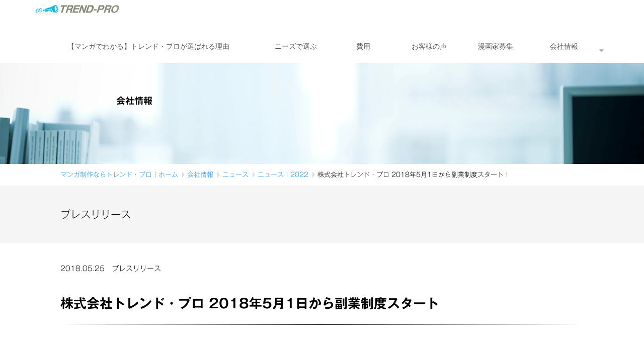

--- FILE ---
content_type: text/html; charset=utf-8
request_url: https://ad-manga.com/20180525_sidebusinesssystem
body_size: 12551
content:
<!DOCTYPE html><html lang="ja"><head><meta charSet="utf-8"/><meta name="viewport" content="width=device-width"/><meta property="og:locale" content="ja_JP"/><meta property="og:type" content="article"/><meta property="og:title" content=""/><meta property="og:description" content=""/><meta property="og:site_name" content="株式会社トレンド・プロ"/><meta property="twitter:card" content="summary_large_image"/><meta property="twitter:title" content=""/><meta property="twitter:description" content=""/><title>トレンド・プロが2018年5月1日から副業制度スタート｜トレンド・プロ</title><meta name="description" content="マンガ広告の制作やビジネス書籍のコミカライズなどを行う株式会社トレンド・プロは、近年進む働き方改革の流れと共に、社員たちの更なる働きやすい職場環境をつくり上げるため2018年5月1日から副業制度をスタートさせました。"/><link rel="canonical" href="https://ad-manga.com/20180525_sidebusinesssystem"/><meta property="og:url" content="https://ad-manga.com/20180525_sidebusinesssystem"/><link rel="shortcut icon" type="image/x-icon" href="https://ferret-one.akamaized.net/images/694e4277b32d4c0d9fca2041/original.jpeg?utime=1766736503"/><link rel="apple-touch-icon" href="https://ferret-one.akamaized.net/images/694e4277b32d4c0d9fca2041/original.jpeg?utime=1766736503"/><link href="https://ferret-one.akamaized.net/cms/website/build_20251223154906/css/theme/cms/navi/style.css" rel="stylesheet"/><link href="https://ferret-one.akamaized.net/cms/website/build_20251223154906/css/theme/cms/sub_themes/theme_20.css" rel="stylesheet"/><link href="https://ferret-one.akamaized.net/cms/website/build_20251223154906/css/font-awesome.min.css" rel="stylesheet"/><style class="colors-class-list"></style><link rel="preconnect" href="https://fonts.googleapis.com"/><link rel="preconnect" href="https://fonts.gstatic.com" crossorigin=""/><link rel="stylesheet" data-href="https://fonts.googleapis.com/css2?family=Noto+Sans+JP:wght@400;700&amp;display=swap" data-optimized-fonts="true"/><link href="/__/api/website/sites/c20020621985/base_designs/63f31513bc78e60032f18c25/style" rel="stylesheet"/><link href="https://ferret-one.akamaized.net/cms/website/build_20251223154906/css/global.css" rel="stylesheet"/><link href="/__/custom_css/sites/c20020621985?utime=1768633779337" rel="stylesheet"/><link href="/__/custom_css/pages/5e9c43eb52a0394934ada8b2?utime=1768633779337" rel="stylesheet"/><meta name="next-head-count" content="27"/><script data-nscript="beforeInteractive">
            window.dataLayer = window.dataLayer || [];
            function gtag(){dataLayer.push(arguments);}
            gtag('js', new Date());

            gtag('config', 'G-EBD30M42KS');
          </script><script data-nscript="beforeInteractive">(function(w,d,s,l,i){w[l]=w[l]||[];w[l].push({'gtm.start':
    new Date().getTime(),event:'gtm.js'});var f=d.getElementsByTagName(s)[0],
    j=d.createElement(s),dl=l!='dataLayer'?'&l='+l:'';j.async=true;j.src=
    '//www.googletagmanager.com/gtm.js?id='+i+dl;f.parentNode.insertBefore(j,f);
    })(window,document,'script','dataLayer','GTM-WH7SVSH');</script><link rel="preload" href="https://ferret-one.akamaized.net/cms/website/build_20251223154906/_next/static/css/3a2542541ae0a365.css" as="style"/><link rel="stylesheet" href="https://ferret-one.akamaized.net/cms/website/build_20251223154906/_next/static/css/3a2542541ae0a365.css" data-n-p=""/><link rel="preload" href="https://ferret-one.akamaized.net/cms/website/build_20251223154906/_next/static/css/86b167a98608df1a.css" as="style"/><link rel="stylesheet" href="https://ferret-one.akamaized.net/cms/website/build_20251223154906/_next/static/css/86b167a98608df1a.css" data-n-p=""/><noscript data-n-css=""></noscript><script defer="" nomodule="" src="https://ferret-one.akamaized.net/cms/website/build_20251223154906/_next/static/chunks/polyfills-c67a75d1b6f99dc8.js"></script><script src="https://ferret-one.akamaized.net/cms/website/build_20251223154906/javascripts/jquery-1.12.4.js" defer="" data-nscript="beforeInteractive"></script><script src="https://www.googletagmanager.com/gtag/js?id=G-EBD30M42KS" async="" defer="" data-nscript="beforeInteractive"></script><script src="https://ferret-one.akamaized.net/cms/website/build_20251223154906/_next/static/chunks/webpack-a738e8c1c930f04e.js" defer=""></script><script src="https://ferret-one.akamaized.net/cms/website/build_20251223154906/_next/static/chunks/framework-79bce4a3a540b080.js" defer=""></script><script src="https://ferret-one.akamaized.net/cms/website/build_20251223154906/_next/static/chunks/main-f7336f9dc76502ff.js" defer=""></script><script src="https://ferret-one.akamaized.net/cms/website/build_20251223154906/_next/static/chunks/pages/_app-1c1efe28789e670d.js" defer=""></script><script src="https://ferret-one.akamaized.net/cms/website/build_20251223154906/_next/static/chunks/fec483df-e0f7afedb46a82ad.js" defer=""></script><script src="https://ferret-one.akamaized.net/cms/website/build_20251223154906/_next/static/chunks/1064-924f96e470c13a47.js" defer=""></script><script src="https://ferret-one.akamaized.net/cms/website/build_20251223154906/_next/static/chunks/1601-384935cec67d4297.js" defer=""></script><script src="https://ferret-one.akamaized.net/cms/website/build_20251223154906/_next/static/chunks/9257-a8076b1d1a5615f0.js" defer=""></script><script src="https://ferret-one.akamaized.net/cms/website/build_20251223154906/_next/static/chunks/131-01563986ccbef7bf.js" defer=""></script><script src="https://ferret-one.akamaized.net/cms/website/build_20251223154906/_next/static/chunks/6851-c311f6e494cfc678.js" defer=""></script><script src="https://ferret-one.akamaized.net/cms/website/build_20251223154906/_next/static/chunks/6915-fdceaa29a1ffee57.js" defer=""></script><script src="https://ferret-one.akamaized.net/cms/website/build_20251223154906/_next/static/chunks/7224-5cc81e69d876ceba.js" defer=""></script><script src="https://ferret-one.akamaized.net/cms/website/build_20251223154906/_next/static/chunks/7938-9b2941f070878cc5.js" defer=""></script><script src="https://ferret-one.akamaized.net/cms/website/build_20251223154906/_next/static/chunks/pages/website/%5BsiteName%5D/pages/%5BpageId%5D-03a6478296874f3a.js" defer=""></script><script src="https://ferret-one.akamaized.net/cms/website/build_20251223154906/_next/static/kz13Hgu_ifot1hNRU-nbp/_buildManifest.js" defer=""></script><script src="https://ferret-one.akamaized.net/cms/website/build_20251223154906/_next/static/kz13Hgu_ifot1hNRU-nbp/_ssgManifest.js" defer=""></script><link rel="stylesheet" href="https://fonts.googleapis.com/css2?family=Noto+Sans+JP:wght@400;700&display=swap"/></head><body id="page-custom-css-id"><div id="__next" data-reactroot=""><noscript><iframe title="gtm" src="https://www.googletagmanager.com/ns.html?id=GTM-WH7SVSH" height="0" width="0" style="display:none;visibility:hidden"></iframe></noscript><div id="page-show" page_title="株式会社トレンド・プロ 2018年5月1日から副業制度スタート！" form_page="false"></div><div id="page-analyse" data-id="5e9c43eb52a0394934ada8b2" style="display:none"></div><div class="navi-002-01 two_row_sticky-navi__8HtZT"><header class="clearfix" role="banner" id="navigations" style="width:100%;box-sizing:border-box"><div class="inner"><div class="navigation-cont clearfix"><div class="logo"><div><a href="/"><img src="https://ferret-one.akamaized.net/images/5e47f1fe3b01c456e0e20caa/original.jpeg?utime=1581773310" alt="株式会社トレンド・プロ" width="167" height="27"/></a></div></div><div class="cont"><div class="row row-1"><div class="col col-1" style="padding:0px 0px 0px 0px"></div><div class="col col-2"></div></div></div></div><nav class="main-menu navigation-hide-border navigation-font-family pc styles_hide-border__StoOO" style="font-family:;height:;min-height:;padding:;margin:;border:;overflow:;justify-content:"><ul class="clearfix"><li class="level-01"><a href="/reason">【マンガでわかる】トレンド・プロが選ばれる理由</a></li><li class="level-01"><a href="/service">ニーズで選ぶ</a></li><li class="level-01"><a href="/price">費用</a></li><li class="level-01"><a href="/case">お客様の声</a></li><li class="level-01"><a href="/mangakarecruting">漫画家募集</a></li><li class="level-01-trigger"><a href="/company">会社情報</a><ul class="level-01-cont"><li class="level-02"><a href="/company/aboutus">会社概要</a></li><li class="level-02"><a href="/company/profile">代表プロフィール</a></li><li class="level-02"><a href="/news">ニュース</a></li><li class="level-02"><a href="/company/access">アクセス</a></li></ul></li></ul></nav></div></header></div><div class="clearfix theme-fo-base v2-0" id="theme_20"><div class="main-visual" style="background-image:url(https://ferret-one.akamaized.net/images/5e3bbbd0b8726c4c72faa02e/original.png?utime=1580973008);background-repeat:no-repeat;min-height:201px"><div class="overlay"></div><div class="clearfix main-visual-content"><div class="row row-1"><div class="col col-1" style="width:11.25198098256736%"></div><div class="col col-2" style="width:88.74801901743264%"><div id="5e9c43eb52a0394934ada8b2-d276d93219911e6820c860f0" class="component component-1 rich-heading heading"><h1><font color="#080808" class="typesquare_tags typesquare_tags typesquare_tags typesquare_tags typesquare_tags typesquare_tags typesquare_tags typesquare_tags typesquare_tags typesquare_tags typesquare_tags typesquare_tags typesquare_tags typesquare_tags typesquare_tags typesquare_tags typesquare_tags"><span style="font-size: 18px;" class="typesquare_tags typesquare_tags typesquare_tags typesquare_tags typesquare_tags typesquare_tags typesquare_tags typesquare_tags typesquare_tags typesquare_tags typesquare_tags typesquare_tags typesquare_tags typesquare_tags typesquare_tags typesquare_tags"><b class="typesquare_tags typesquare_tags typesquare_tags typesquare_tags typesquare_tags typesquare_tags typesquare_tags typesquare_tags typesquare_tags typesquare_tags typesquare_tags typesquare_tags typesquare_tags typesquare_tags typesquare_tags typesquare_tags">会社情報</b></span></font></h1></div></div></div></div></div><div class="breadcrumbs"><ul class="clearfix"><li><a href="/top">マンガ制作ならトレンド・プロ｜ホーム</a></li><li><a href="/company">会社情報</a></li><li><a href="/news">ニュース</a></li><li><a href="/news/2022">ニュース｜2022</a></li><li><span>株式会社トレンド・プロ 2018年5月1日から副業制度スタート！</span></li></ul></div><div class="wrapper clearfix none page-5e9c43eb52a0394934ada8b2"><div class="contents"><section class="content-element content-1 company-info"><div class="inner"><div class="row row-1"><div class="col col-1" style="width:100%"><div class="component component-1 text text-align-left" style="overflow-wrap:break-word"><em class="font-size-20px strong">プレスリリース</em></div></div></div></div></section><section class="content-element content-2"><div class="inner"><div class="row row-1"><div class="col col-1"><div class="component component-1 text text-align-left" style="overflow-wrap:break-word">2018.05.25　プレスリリース</div><div id="5e9c43eb52a0394934ada8b2-e01c14eef5392a3ddce7db8d" class="component component-2 rich-heading heading"><h1><span class="font-size-26px">株式会社トレンド・プロ 2018年5月1日から副業制度スタート</span></h1></div><div class="component component-3 border" style="border:#7A7A7A"><hr class="type01 border-margin-none"/></div></div></div><div class="row row-2"><div class="col col-1"><div class="component component-1 richtext"><p class="align-center typesquare_tags">&nbsp;</p>

<p class="typesquare_tags">マンガ広告の制作やビジネス書籍のコミカライズなどを行う株式会社トレンド・プロ(本社：東京都港区、代表取締役：岡崎 充、以下 トレンド・プロ)は、近年進む働き方改革の流れと共に、社員たちの更なる働きやすい職場環境をつくり上げるため2018年5月1日から副業制度をスタートさせました。</p>

<hr>
<p class="align-center typesquare_tags">&nbsp;</p>

<p>■副業スタートの狙い<br>
・中途採用者や新卒採用者が入社しやすい環境づくり<br>
・社員のスキルや向上、経験の幅を広げる<br>
・副業を通じて本業のさらなる発展</p>

<p>漫画にとらわれず様々なクリエイティブに取り組みたいと考えている社員が多く、副業を通じて本業ではなかなか取り組むことができない挑戦をすることで、漫画制作により良い影響が生まれることを期待しています。</p>

<p>将来的には社員の半数以上の副業を目指しており、将来に向けて、多様な働き方の選択肢として、成果報酬制やe-ワーク/在宅勤務の拡張など、制度の基盤づくりや社内での広報活動に力を入れています。</p>

<p>社員からの声としては</p>

<p>「目的・規模感の異なる会社で自分自身の本業での経験を生かして、そこから自分が会社でさらに還元できるような能力を磨くことを目指しています。不安点としては、副業と本業を両立させることができるのか？自分でなかなか副業を見つけることができないなど、まだ開始したばかりの制度なので幾つか挙げられますが、会社からの副業紹介などのサポートが積極的に実現することができればと思います。」</p>

<p>という声があがっています。</p>

<p>漫画編集スタッフは、自分たちが今まで関わってきた漫画編集ではなく、関連のない動画コンテンツや文字のコンテンツに携わることを副業にしようとする動きが見られます。漫画編集とは関連のない環境で自分のスキルを生かしてみたいという意欲が会社の中では強いようです。</p>

<p>まだ開始したばかりで、社員たちにも不安要素はいくつかありますが、そこを今後会社としてどうサポートし、会社にとっても社員たちの副業経験がどう仕事に生かされて行くのか、今後も期待されます。</p>

<p>&nbsp;</p>

<p>■株式会社トレンド・プロについて<br>
「私たちは漫画の新しい価値を創造し続けます！！」を企業理念に、1988年、“広告マンガ”事業を日本で初めて立ち上げた会社です。広告・採用・社内マニュアル・ビジネス書籍のコミカライズなどのマンガを幅広く手掛けています。これまでの制作実績は、約1,500社6,600件にのぼり、日本一の制作実績を誇ります。</p>

<p>&nbsp;</p>

<p>■会社概要<br>
社名　　　： 株式会社トレンド・プロ<br>
代表者　　： 代表取締役　岡崎 充<br>
設立年月日： 1988年11月22日<br>
所在地　　： 〒105-0004　東京都港区西新橋1-6-21 NBF虎ノ門ビル9F<br>
業務内容　： 1. 広告マンガの制作<br>
2. ビジネス書籍のコミカライズ<br>
URL　　　 ： http://www.ad-manga.com/</p>

<p>&nbsp;</p>

<p>■本リリースに関するお問い合わせ先<br>
株式会社トレンド・プロ<br>
Webマーケティング部<br>
伊勢村幸樹<br>
TEL 03-3519-6769（直通）<br>
MAIL isemura@trendpro.co.jp</p>
</div></div></div></div></section></div></div><div class="foot" style="background-color:#FFFFFF;background-image:url(https://ferret-one.akamaized.net/images/6969ec7b9e7ad601a931d745/original.jpeg?utime=1768549500);background-size:cover"><div class="foot-cont"><div class="row row-1"><div class="col col-1" style="width:33.333333333333336%"><div class="component component-1 text text-align-left" style="overflow-wrap:break-word">トレンド・プロについて</div><div class="component component-2 list vertical circle"><ul style="overflow-wrap:break-word"><li><a href="/reason" target="_self">【マンガでわかる】トレンドプロが選ばれる理由</a></li><li><a href="http://ad-manga.work/careers/index.phtml" rel="noopener" target="_blank">登録漫画家一覧</a></li><li><a href="/list" target="_self">マンガ制作実績｜企業一覧</a></li><li><a href="/blog" target="_self">ブログ</a></li><li><a href="/mangakarecruting" target="_self">漫画家募集・登録</a></li><li><a href="http://ad-manga-intranet.com/list/books.html" rel="nofollow noopener" target="_blank">ビジネス書籍のマンガ版実績一覧</a></li><li><a href="http://ad-manga-intranet.com/list/digital_comic/" rel="nofollow noopener" target="_blank">マンガ制作実績</a></li></ul></div></div><div class="col col-2" style="width:33.333333333333336%"><div class="component component-1 text text-align-left" style="overflow-wrap:break-word">様々なシーンでマンガ制作を活用</div><div class="component component-2 list vertical circle"><ul style="overflow-wrap:break-word"><li><a href="/service" target="_self">マーケティング担当者</a></li><li><a href="/service" target="_self">人事担当者</a></li><li><a href="/service/008" target="_self">出版社の方</a></li><li><a href="/service/005" target="_self">官公庁・自治体の方</a></li><li><a href="/service/004" target="_self">海外担当の方</a></li><li><a href="/service/009" target="_self">Webメディア担当者</a></li></ul></div></div><div class="col col-3" style="width:33.333333333333336%"><div class="component component-1 text text-align-left" style="overflow-wrap:break-word">資料ダウンロード・お問い合わせ</div><div class="component component-2 list vertical circle"><ul style="overflow-wrap:break-word"><li><a href="/download_form" target="_self">資料ダウンロード</a></li><li><a href="/contact" target="_self">お問い合わせ</a></li></ul></div></div></div><div class="row row-2 text-center"><div class="col col-1" style="width:100%"><div class="component component-1 list horizontal none"><ul style="overflow-wrap:break-word"><li><a href="/company/aboutus" target="_self">会社情報</a></li><li><a href="/privacypolicy" target="_self">プライバシーポリシー</a></li><li><a href="/recruit" target="_self">採用情報</a></li></ul></div></div></div></div><div class="foot-copyright"><p>© Trend-pro Inc. All Rights Reserved.</p></div></div></div></div><script id="__NEXT_DATA__" type="application/json">{"props":{"pageProps":{"page":{"_id":"5e9c43eb52a0394934ada8b2","name":"株式会社トレンド・プロ 2018年5月1日から副業制度スタート！","base_design_id":"63f31513bc78e60032f18c25","sidebar_position":"none","path":"/20180525_sidebusinesssystem","meta":{"_id":"5e9c43eb52a0394934ada92c","title":"トレンド・プロが2018年5月1日から副業制度スタート｜トレンド・プロ","description":"マンガ広告の制作やビジネス書籍のコミカライズなどを行う株式会社トレンド・プロは、近年進む働き方改革の流れと共に、社員たちの更なる働きやすい職場環境をつくり上げるため2018年5月1日から副業制度をスタートさせました。"},"ogp":{"_id":"5e9c43eb52a0394934ada92e","title":null,"description":null},"no_index":false},"layoutElements":{"navi":{"_id":"5e9c43eb52a0394934ada8f2","_type":"NaviElement","brand_title_font_weight_bold":true,"brand_title_color":"000000","use_brand_logo":true,"show_navi":true,"font_type":"","sass_str":".navi, .navi-001-01, .navi-002-01 {\n  /* sample */\n}\n","bg_color":null,"bg_image_id":null,"bg_position":null,"bg_repeat":null,"border_color":null,"border_style":null,"border_width":null,"brand_title":"サンプル","brand_title_font_size":"medium","business_time":null,"created_at":"2017-02-28T09:58:05.503Z","fix_navi":true,"hide_border":true,"klass":null,"logo_id":"5e47f1fe3b01c456e0e20caa","logo_link":null,"margin_bottom":null,"margin_left":null,"margin_right":null,"margin_top":null,"menu_items_count":"6","no_bg_image":false,"old_style":false,"phone_number":null,"rows_count":"2","updated_at":"2025-04-30T10:22:35.657Z","rows":[{"_id":"58b549ad014c8e3ea10003fc","_type":"Row","sass_str":".row {\n  /* sample */\n}\n","background_src":null,"bg_color":null,"bg_image_id":null,"bg_position":null,"bg_repeat":null,"block_group":null,"border_color":null,"border_style":null,"border_width":null,"created_at":"2017-02-28T09:58:05.503Z","invisible":false,"klass":null,"margin_bottom":null,"margin_left":null,"margin_right":null,"margin_top":null,"no_bg_image":false,"updated_at":"2025-04-30T10:22:35.656Z","columns":[{"_id":"58b549ad014c8e3ea10003fd","sass_str":".col {\n  /* sample */\n}\n","_type":"Column","background_src":null,"bg_color":null,"bg_image_id":null,"bg_position":null,"bg_repeat":null,"border_color":null,"border_style":null,"border_width":null,"created_at":"2017-02-28T09:58:05.503Z","klass":null,"margin_bottom":0,"margin_left":0,"margin_right":0,"margin_top":null,"no_bg_image":false,"updated_at":"2025-04-30T10:22:35.656Z","width_percent":null,"isShadowed":false,"lp_cta":false},{"_id":"58b549ad014c8e3ea10003fe","sass_str":".col {\n  /* sample */\n}\n","_type":"Column","background_src":null,"bg_color":null,"bg_image_id":null,"bg_position":null,"bg_repeat":null,"border_color":null,"border_style":null,"border_width":null,"created_at":"2017-02-28T09:58:05.503Z","klass":null,"margin_bottom":null,"margin_left":null,"margin_right":null,"margin_top":null,"no_bg_image":false,"updated_at":"2025-04-30T10:22:35.656Z","width_percent":null,"isShadowed":false,"lp_cta":false}],"mobile_reverse_order":false,"isShadowed":false,"lp_cta":false}]},"header":{"_id":"5e9c43eb52a0394934ada8f1","_type":"HeaderElement","bg_media_type":"image","bg_video_url":"","is_bg_video_mute_sound":true,"bg_video_fit_location":50,"bg_sp_image_position":"","bg_overlay_image_pattern":"bg_overlay_pattern_none","title_font_weight_bold":true,"title_color":"000000","sub_title_color":"000000","sass_str":".header, .main-visual {\n  /* sample */\n}\n","attachment_id":null,"attachment_ids":[],"background_image_ids":[],"bg_color":null,"bg_image_id":"5e3bbbd0b8726c4c72faa02d","bg_position":null,"bg_repeat":"no-repeat","bg_sp_image_id":null,"bg_sp_image_repeat":null,"bg_texture_overlay_opacity":null,"bg_video_fit":"iframe-wrapper","border_color":null,"border_style":null,"border_width":null,"created_at":"2016-01-25T07:23:59.115Z","is_bg_video_repeat":false,"klass":null,"margin_bottom":null,"margin_left":null,"margin_right":null,"margin_top":null,"min_height":"201px","no_bg_image":false,"old_style":false,"overlay_color":null,"overlay_opacity":null,"show_header":null,"sub_title":null,"sub_title_font_size":"small","sub_title_font_weight_bold":false,"title":null,"title_font_size":"medium","updated_at":"2025-04-30T10:22:35.656Z","use_sp_image":false,"rows":[{"_id":"56a5cd8f69702d02200f0500","_type":"Row","sass_str":".row {\n  /* sample */\n}\n","background_src":null,"bg_color":null,"bg_image_id":null,"bg_position":null,"bg_repeat":null,"block_group":null,"border_color":null,"border_style":null,"border_width":null,"created_at":"2016-01-25T07:23:59.115Z","invisible":false,"klass":"","margin_bottom":null,"margin_left":null,"margin_right":null,"margin_top":null,"no_bg_image":false,"updated_at":"2025-04-30T10:22:35.656Z","columns":[{"_id":"56a5cd8f69702d0220110500","sass_str":".col {\n  /* sample */\n}\n","_type":"Column","background_src":null,"bg_color":null,"bg_image_id":null,"bg_position":null,"bg_repeat":null,"border_color":null,"border_style":null,"border_width":null,"created_at":"2016-01-25T07:23:59.115Z","klass":null,"margin_bottom":null,"margin_left":null,"margin_right":null,"margin_top":null,"no_bg_image":false,"updated_at":"2025-04-30T10:22:35.655Z","width_percent":11.25198098256736,"isShadowed":false,"lp_cta":false},{"_id":"4630f53c27ac4b58ac79bac9","sass_str":".col {\n  /* sample */\n}\n","_type":"Column","background_src":null,"bg_color":null,"bg_image_id":null,"bg_position":null,"border_color":null,"border_width":null,"created_at":"2020-02-15T07:18:54.169Z","klass":null,"margin_bottom":null,"margin_left":null,"margin_right":null,"margin_top":null,"no_bg_image":false,"updated_at":"2025-04-30T10:22:35.656Z","width_percent":88.74801901743264,"components":[{"_id":"d276d93219911e6820c860f0","_type":"RichHeadingComponent","price_plan":"プラン","sass_str":".component.rich-heading {\n  /* sample */\n}\n","align":"left","background_src":null,"bg_color":"","bg_image_id":null,"bg_position":"","bg_repeat":null,"border_color":"","border_style":null,"border_width":null,"class_color":"","class_name":null,"component_control":null,"content":"\u003cfont color=\"#080808\" class=\"typesquare_tags typesquare_tags typesquare_tags typesquare_tags typesquare_tags typesquare_tags typesquare_tags typesquare_tags typesquare_tags typesquare_tags typesquare_tags typesquare_tags typesquare_tags typesquare_tags typesquare_tags typesquare_tags typesquare_tags\"\u003e\u003cspan style=\"font-size: 18px;\" class=\"typesquare_tags typesquare_tags typesquare_tags typesquare_tags typesquare_tags typesquare_tags typesquare_tags typesquare_tags typesquare_tags typesquare_tags typesquare_tags typesquare_tags typesquare_tags typesquare_tags typesquare_tags typesquare_tags\"\u003e\u003cb class=\"typesquare_tags typesquare_tags typesquare_tags typesquare_tags typesquare_tags typesquare_tags typesquare_tags typesquare_tags typesquare_tags typesquare_tags typesquare_tags typesquare_tags typesquare_tags typesquare_tags typesquare_tags typesquare_tags\"\u003e会社情報\u003c/b\u003e\u003c/span\u003e\u003c/font\u003e","created_at":"2020-02-15T07:18:54.169Z","element_id":null,"invisible":false,"klass":"","margin_bottom":null,"margin_left":null,"margin_right":null,"margin_top":null,"no_bg_image":false,"price_plan_color":null,"rich_heading_type":"h1","updated_at":"2020-02-15T07:18:54.169Z"}],"isShadowed":false,"lp_cta":false}],"mobile_reverse_order":false,"isShadowed":false,"lp_cta":false}]},"footer":{"_id":"606f109e31ebc1483ba64480","_type":"FooterElement","template":"# %{{trademark}}\n","sass_str":".foot {\n  /* sample */\n}\n","bg_color":"FFFFFF","bg_image_id":"6969ec7b9e7ad601a931d745","bg_position":null,"border_color":null,"border_width":null,"copyright":"© Trend-pro Inc. All Rights Reserved.","created_at":"2017-02-28T09:58:05.505Z","klass":null,"margin_bottom":null,"margin_left":null,"margin_right":null,"margin_top":null,"no_bg_image":false,"trademark":null,"updated_at":"2026-01-16T07:45:07.518Z","bg_repeat":"cover","border_style":null,"rows":[{"_id":"cf0c781c0de79f7c5bb846f4","_type":"Row","sass_str":".row {\n  /* sample */\n}\n","background_src":null,"bg_color":null,"bg_image_id":null,"bg_position":null,"block_group":null,"border_color":null,"border_width":null,"created_at":"2020-02-22T12:46:01.309Z","invisible":false,"klass":null,"margin_bottom":null,"margin_left":null,"margin_right":null,"margin_top":null,"mobile_reverse_order":false,"no_bg_image":false,"updated_at":"2020-02-22T12:46:01.309Z","lp_cta":false,"isShadowed":false,"columns":[{"_id":"16504137d83e0f3ab8e05e67","sass_str":".col {\n  /* sample */\n}\n","_type":"Column","background_src":null,"bg_color":null,"bg_image_id":null,"bg_position":null,"border_color":null,"border_width":null,"created_at":"2020-02-22T12:46:01.307Z","klass":null,"margin_bottom":null,"margin_left":null,"margin_right":null,"margin_top":null,"no_bg_image":false,"updated_at":"2020-02-22T12:46:01.307Z","width_percent":33.333333333333336,"lp_cta":false,"isShadowed":false,"components":[{"_id":"e9f6fdd9e2b64aeaa9d6e04f","color":"black","sass_str":".component.text {\n  /* sample */\n}\n","_type":"TextComponent","align":"left","background_src":null,"bg_color":"","bg_image_id":null,"bg_position":"","bg_repeat":null,"border_color":"","border_style":null,"border_width":null,"class_color":"","class_name":null,"component_control":null,"content":"トレンド・プロについて","created_at":"2020-02-22T12:46:01.307Z","invisible":false,"klass":"","margin_bottom":null,"margin_left":null,"margin_right":null,"margin_top":null,"markdown_html":null,"mode":"rich_text","no_bg_image":false,"text_position":"left","updated_at":"2020-02-22T12:46:01.307Z"},{"_id":"14e716b823f1b9ea048b976f","sass_str":".component.list {\n  /* sample */\n}\n","show_arrangement":true,"_type":"ListComponent","align":"left","arrangement":"vertical","background_src":null,"bg_color":"","bg_image_id":null,"bg_position":"","bg_repeat":null,"border_color":"","border_style":null,"border_width":null,"color":null,"component_control":null,"content":null,"created_at":"2020-02-22T12:46:01.307Z","klass":"","list_style_type":"circle","margin_bottom":null,"margin_left":null,"margin_right":null,"margin_top":null,"no_bg_image":false,"updated_at":"2020-02-22T12:46:01.307Z","links":[{"_id":"606f109e31ebc1483ba643ec","open_target":"_self","article_id":null,"blog_id":null,"download_link":null,"heading_component_id":null,"heading_element_id":null,"no_follow":false,"page_id":"5e57e2e960c1114775d59d32","title":"【マンガでわかる】トレンドプロが選ばれる理由","url":"/1413237"},{"_id":"606f109e31ebc1483ba643ed","open_target":"_blank","article_id":null,"blog_id":null,"download_link":"","heading_component_id":"","heading_element_id":"","no_follow":false,"page_id":null,"title":"登録漫画家一覧","url":"http://ad-manga.work/careers/index.phtml"},{"_id":"606f109e31ebc1483ba643ee","open_target":"_self","article_id":null,"blog_id":null,"download_link":null,"heading_component_id":null,"heading_element_id":null,"no_follow":false,"page_id":"5e6cb74c3b01c429a4554bae","title":"マンガ制作実績｜企業一覧","url":"/list"},{"_id":"606f109e31ebc1483ba643ef","open_target":"_self","article_id":null,"blog_id":"5e3bbbcbb8726c4c72fa9f84","download_link":null,"heading_component_id":null,"heading_element_id":null,"no_follow":false,"page_id":null,"title":"ブログ","url":"/blog"},{"_id":"606f109e31ebc1483ba643f0","open_target":"_self","article_id":null,"blog_id":null,"download_link":null,"heading_component_id":null,"heading_element_id":null,"no_follow":false,"page_id":"5e7228d33b01c406b6885d86","title":"漫画家募集・登録","url":"/mangakarecruting"},{"_id":"606f109e31ebc1483ba643f1","open_target":"_blank","article_id":null,"blog_id":null,"download_link":"","heading_component_id":"","heading_element_id":"","no_follow":true,"page_id":null,"title":"ビジネス書籍のマンガ版実績一覧","url":"http://ad-manga-intranet.com/list/books.html"},{"_id":"606f109e31ebc1483ba643f2","open_target":"_blank","article_id":null,"blog_id":null,"download_link":"","heading_component_id":"","heading_element_id":"","no_follow":true,"page_id":null,"title":"マンガ制作実績","url":"http://ad-manga-intranet.com/list/digital_comic/"}]}]},{"_id":"2ee326499d48101c0b39dfca","sass_str":".col {\n  /* sample */\n}\n","_type":"Column","background_src":null,"bg_color":null,"bg_image_id":null,"bg_position":null,"border_color":null,"border_width":null,"created_at":"2020-02-22T12:46:01.308Z","klass":null,"margin_bottom":null,"margin_left":null,"margin_right":null,"margin_top":null,"no_bg_image":false,"updated_at":"2020-02-22T12:46:01.308Z","width_percent":33.333333333333336,"lp_cta":false,"isShadowed":false,"components":[{"_id":"8f28535f87e01d206b3f3068","color":"black","sass_str":".component.text {\n  /* sample */\n}\n","_type":"TextComponent","align":"left","background_src":null,"bg_color":"","bg_image_id":null,"bg_position":"","bg_repeat":null,"border_color":"","border_style":null,"border_width":null,"class_color":"","class_name":null,"component_control":null,"content":"様々なシーンでマンガ制作を活用","created_at":"2020-02-22T12:46:01.308Z","invisible":false,"klass":"","margin_bottom":null,"margin_left":null,"margin_right":null,"margin_top":null,"markdown_html":null,"mode":"rich_text","no_bg_image":false,"text_position":"left","updated_at":"2020-02-22T12:46:01.308Z"},{"_id":"d7ee05815ce3e8b322b5ad7a","sass_str":".component.list {\n  /* sample */\n}\n","show_arrangement":true,"_type":"ListComponent","align":"left","arrangement":"vertical","background_src":null,"bg_color":"","bg_image_id":null,"bg_position":"","bg_repeat":null,"border_color":"","border_style":null,"border_width":null,"color":null,"component_control":null,"content":null,"created_at":"2020-02-22T12:46:01.308Z","klass":"","list_style_type":"circle","margin_bottom":null,"margin_left":null,"margin_right":null,"margin_top":null,"no_bg_image":false,"updated_at":"2020-02-22T12:46:01.308Z","links":[{"_id":"606f109e31ebc1483ba643f6","open_target":"_self","article_id":null,"blog_id":null,"download_link":null,"heading_component_id":null,"heading_element_id":null,"no_follow":false,"page_id":"5e3e5a2ff219826668792d39","title":"マーケティング担当者","url":"/service"},{"_id":"606f109e31ebc1483ba643f7","open_target":"_self","article_id":null,"blog_id":null,"download_link":null,"heading_component_id":null,"heading_element_id":null,"no_follow":false,"page_id":"5e3e5a2ff219826668792d39","title":"人事担当者","url":"/service"},{"_id":"606f109e31ebc1483ba643f8","open_target":"_self","article_id":null,"blog_id":null,"download_link":null,"heading_component_id":null,"heading_element_id":null,"no_follow":false,"page_id":"5e57bd613b01c41160f34d50","title":"出版社の方","url":"/service/008"},{"_id":"606f109e31ebc1483ba643f9","open_target":"_self","article_id":null,"blog_id":null,"download_link":null,"heading_component_id":null,"heading_element_id":null,"no_follow":false,"page_id":"5e57b9573b01c45bdcf33e28","title":"官公庁・自治体の方","url":"/service/005"},{"_id":"606f109e31ebc1483ba643fa","open_target":"_self","article_id":null,"blog_id":null,"download_link":null,"heading_component_id":null,"heading_element_id":null,"no_follow":false,"page_id":"5e57ae6f3b01c41160f3458b","title":"海外担当の方","url":"/service/004"},{"_id":"606f109e31ebc1483ba643fb","open_target":"_self","article_id":null,"blog_id":null,"download_link":null,"heading_component_id":null,"heading_element_id":null,"no_follow":false,"page_id":"5e57d4582b689b3e3882bcd5","title":"Webメディア担当者","url":"/service/009"}]}]},{"_id":"0d0bd032f4591bcf5c711bdb","sass_str":".col {\n  /* sample */\n}\n","_type":"Column","background_src":null,"bg_color":null,"bg_image_id":null,"bg_position":null,"border_color":null,"border_width":null,"created_at":"2020-02-22T12:46:01.308Z","klass":null,"margin_bottom":null,"margin_left":null,"margin_right":null,"margin_top":null,"no_bg_image":false,"updated_at":"2020-02-22T12:46:01.308Z","width_percent":33.333333333333336,"lp_cta":false,"isShadowed":false,"components":[{"_id":"bf6a60f6c96598f14014aa6c","color":"black","sass_str":".component.text {\n  /* sample */\n}\n","_type":"TextComponent","align":"left","background_src":null,"bg_color":"","bg_image_id":null,"bg_position":"","bg_repeat":null,"border_color":"","border_style":null,"border_width":null,"class_color":"","class_name":null,"component_control":null,"content":"資料ダウンロード・お問い合わせ","created_at":"2020-02-22T12:46:01.308Z","invisible":false,"klass":"","margin_bottom":null,"margin_left":null,"margin_right":null,"margin_top":null,"markdown_html":null,"mode":"rich_text","no_bg_image":false,"text_position":"left","updated_at":"2020-02-22T12:46:01.308Z"},{"_id":"df3cfa2d45159e21d967bf4f","sass_str":".component.list {\n  /* sample */\n}\n","show_arrangement":true,"_type":"ListComponent","align":"left","arrangement":"vertical","background_src":null,"bg_color":"","bg_image_id":null,"bg_position":"","bg_repeat":null,"border_color":"","border_style":null,"border_width":null,"color":null,"component_control":null,"content":null,"created_at":"2020-02-27T16:52:28.529Z","klass":"","list_style_type":"circle","margin_bottom":null,"margin_left":null,"margin_right":null,"margin_top":null,"no_bg_image":false,"updated_at":"2020-02-27T16:52:28.529Z","links":[{"_id":"606f109e31ebc1483ba643ff","open_target":"_self","article_id":null,"blog_id":null,"download_link":null,"heading_component_id":null,"heading_element_id":null,"no_follow":false,"page_id":"5e5158ab3b01c462fa2a6709","title":"資料ダウンロード","url":"/download_form"},{"_id":"606f109e31ebc1483ba64400","open_target":"_self","article_id":null,"blog_id":null,"download_link":null,"heading_component_id":null,"heading_element_id":null,"no_follow":false,"page_id":"5e3bbbcab8726c4c72fa9efd","title":"お問い合わせ","url":"/contact"}]}]}]},{"_id":"58b549ad014c8e3ea1000405","_type":"Row","sass_str":".row {\n  /* sample */\n}\n","background_src":null,"bg_color":null,"bg_image_id":null,"bg_position":null,"bg_repeat":null,"block_group":null,"border_color":null,"border_style":null,"border_width":null,"created_at":"2017-02-28T09:58:05.505Z","invisible":false,"klass":"text-center","margin_bottom":null,"margin_left":null,"margin_right":null,"margin_top":null,"mobile_reverse_order":false,"no_bg_image":false,"updated_at":"2020-02-06T07:10:08.373Z","lp_cta":false,"isShadowed":false,"columns":[{"_id":"58b549ad014c8e3ea1000406","sass_str":".col {\n  /* sample */\n}\n","_type":"Column","background_src":null,"bg_color":null,"bg_image_id":null,"bg_position":null,"bg_repeat":null,"border_color":null,"border_style":null,"border_width":null,"created_at":"2017-02-28T09:58:05.505Z","klass":null,"margin_bottom":null,"margin_left":null,"margin_right":null,"margin_top":null,"no_bg_image":false,"updated_at":"2020-02-06T07:10:08.373Z","width_percent":100,"lp_cta":false,"isShadowed":false,"components":[{"_id":"71af80bb599e8a11a3351b25","sass_str":".component.list {\n  /* sample */\n}\n","show_arrangement":true,"_type":"ListComponent","align":"left","arrangement":"horizontal","background_src":null,"bg_color":null,"bg_image_id":null,"bg_position":null,"bg_repeat":null,"border_color":null,"border_style":null,"border_width":null,"color":null,"component_control":null,"content":null,"created_at":"2017-03-23T04:07:54.329Z","klass":null,"list_style_type":"none","margin_bottom":null,"margin_left":null,"margin_right":null,"margin_top":null,"no_bg_image":false,"updated_at":"2020-02-06T07:10:08.373Z","links":[{"_id":"606f109e31ebc1483ba64404","open_target":"_self","article_id":null,"blog_id":null,"download_link":null,"heading_component_id":null,"heading_element_id":null,"no_follow":false,"page_id":"5e479bbd3b01c40e61e23ce5","title":"会社情報","url":"/company/aboutus"},{"_id":"606f109e31ebc1483ba64405","open_target":"_self","article_id":null,"blog_id":null,"download_link":"","heading_component_id":"","heading_element_id":null,"no_follow":false,"page_id":null,"title":"プライバシーポリシー","url":"/privacypolicy"},{"_id":"606f109e31ebc1483ba64406","open_target":"_self","article_id":null,"blog_id":null,"download_link":null,"heading_component_id":null,"heading_element_id":null,"no_follow":false,"page_id":"5e47b3303da027318c9a527f","title":"採用情報","url":"/1400234"}]}]}]}]},"breadcrumb":{"_id":"5e9c43eb52a0394934ada8ef","_type":"BreadcrumbElement","sass_str":".breadcrumbs {\n  /* sample */\n}\n","show_breadcrumb":true,"bg_color":null,"bg_image_id":null,"bg_position":null,"bg_repeat":null,"border_color":null,"border_style":null,"border_width":null,"created_at":"2017-03-01T02:35:49.032Z","current_page_title":null,"klass":null,"margin_bottom":null,"margin_left":null,"margin_right":null,"margin_top":null,"no_bg_image":false,"updated_at":"2017-10-27T15:44:57.804Z"}},"contentElements":[{"_id":"5e9c43eb52a0394934ada8eb","_type":"ContentElement","bg_media_type":"image","bg_video_url":"","is_bg_video_mute_sound":true,"bg_video_fit_location":50,"bg_sp_image_position":"","bg_overlay_image_pattern":"bg_overlay_pattern_none","sass_str":".contents {\n  /* sample */\n}\n","background_image_ids":[],"bg_color":null,"bg_image_id":null,"bg_position":null,"bg_repeat":null,"bg_sp_image_id":null,"bg_sp_image_repeat":null,"bg_texture_overlay_opacity":null,"bg_video_fit":"iframe-wrapper","block_component":null,"border_color":null,"border_style":null,"border_width":null,"created_at":"2017-03-01T02:35:49.033Z","is_bg_video_repeat":false,"klass":"company-info","margin_bottom":null,"margin_left":null,"margin_right":null,"margin_top":null,"multi_backgrounds":null,"no_bg_image":false,"overlay_color":null,"overlay_opacity":null,"theme_block":null,"updated_at":"2025-04-30T10:22:35.653Z","use_sp_image":false,"rows":[{"_id":"58b63384256aa62bab0002bc","_type":"Row","sass_str":".row {\n  /* sample */\n}\n","background_src":null,"bg_color":null,"bg_image_id":null,"bg_position":null,"bg_repeat":null,"block_group":null,"border_color":null,"border_style":null,"border_width":null,"created_at":"2017-03-01T02:35:49.033Z","invisible":false,"klass":null,"margin_bottom":null,"margin_left":null,"margin_right":null,"margin_top":null,"no_bg_image":false,"updated_at":"2025-04-30T10:22:35.653Z","columns":[{"_id":"58b63384256aa62bab0002be","sass_str":".col {\n  /* sample */\n}\n","_type":"Column","background_src":null,"bg_color":null,"bg_image_id":null,"bg_position":null,"bg_repeat":null,"border_color":null,"border_style":null,"border_width":null,"created_at":"2017-03-01T02:35:49.033Z","klass":null,"margin_bottom":null,"margin_left":null,"margin_right":null,"margin_top":null,"no_bg_image":false,"updated_at":"2025-04-30T10:22:35.653Z","width_percent":100,"components":[{"_id":"b3669bf624d44187271132d4","_type":"TextComponent","color":"black","sass_str":".component.text {\n  /* sample */\n}\n","align":"left","background_src":null,"bg_color":"","bg_image_id":null,"bg_position":"","bg_repeat":null,"border_color":"","border_style":null,"border_width":null,"class_color":"","class_name":null,"component_control":null,"content":"\u003cem class=\"font-size-20px strong\"\u003eプレスリリース\u003c/em\u003e","created_at":"2020-04-19T12:28:27.894Z","invisible":false,"klass":"","margin_bottom":null,"margin_left":null,"margin_right":null,"margin_top":null,"markdown_html":"","mode":"rich_text","no_bg_image":false,"text_position":"left","updated_at":"2020-04-19T12:28:27.894Z"}],"isShadowed":false,"lp_cta":false}],"mobile_reverse_order":false,"isShadowed":false,"lp_cta":false}],"invisible":false},{"_id":"5e9c43eb52a0394934ada8ec","_type":"ContentElement","bg_media_type":"image","bg_video_url":"","is_bg_video_mute_sound":true,"bg_video_fit_location":50,"bg_sp_image_position":"","bg_overlay_image_pattern":"bg_overlay_pattern_none","sass_str":".contents {\n  /* sample */\n}\n","background_image_ids":[],"bg_color":null,"bg_image_id":null,"bg_position":null,"bg_sp_image_id":null,"bg_texture_overlay_opacity":null,"bg_video_fit":"iframe-wrapper","block_component":null,"border_color":null,"border_width":null,"created_at":"2020-02-15T07:37:31.948Z","is_bg_video_repeat":false,"klass":null,"margin_bottom":null,"margin_left":null,"margin_right":null,"margin_top":null,"multi_backgrounds":null,"no_bg_image":false,"overlay_color":null,"overlay_opacity":null,"theme_block":null,"updated_at":"2025-04-30T10:22:35.655Z","use_sp_image":false,"rows":[{"_id":"0e35855538500d5a3266c418","_type":"Row","sass_str":".row {\n  /* sample */\n}\n","background_src":null,"bg_color":null,"bg_image_id":null,"bg_position":null,"block_group":null,"border_color":null,"border_width":null,"created_at":"2020-04-19T11:44:40.549Z","invisible":false,"klass":null,"margin_bottom":null,"margin_left":null,"margin_right":null,"margin_top":null,"no_bg_image":false,"updated_at":"2025-04-30T10:22:35.654Z","columns":[{"_id":"29c1160fd4482c45f72e066e","sass_str":".col {\n  /* sample */\n}\n","_type":"Column","background_src":null,"bg_color":null,"bg_image_id":null,"bg_position":null,"border_color":null,"border_width":null,"created_at":"2020-04-19T11:44:40.549Z","klass":null,"margin_bottom":null,"margin_left":null,"margin_right":null,"margin_top":null,"no_bg_image":false,"updated_at":"2025-04-30T10:22:35.654Z","width_percent":null,"components":[{"_id":"739e0c40b76b2ccbf7a4bf1b","_type":"TextComponent","color":"black","sass_str":".component.text {\n  /* sample */\n}\n","align":"left","background_src":null,"bg_color":"","bg_image_id":null,"bg_position":"","bg_repeat":null,"border_color":"","border_style":null,"border_width":null,"class_color":"","class_name":null,"component_control":null,"content":"2018.05.25　プレスリリース","created_at":"2020-04-19T12:04:41.712Z","invisible":false,"klass":"","margin_bottom":null,"margin_left":null,"margin_right":null,"margin_top":null,"markdown_html":"","mode":"rich_text","no_bg_image":false,"text_position":"left","updated_at":"2020-04-19T12:04:41.712Z"},{"_id":"e01c14eef5392a3ddce7db8d","_type":"RichHeadingComponent","price_plan":"プラン","sass_str":".component.rich-heading {\n  /* sample */\n}\n","align":"left","background_src":null,"bg_color":"","bg_image_id":null,"bg_position":"","bg_repeat":null,"border_color":"","border_style":null,"border_width":null,"class_color":"","class_name":null,"component_control":null,"content":"\u003cspan class=\"font-size-26px\"\u003e株式会社トレンド・プロ 2018年5月1日から副業制度スタート\u003c/span\u003e","created_at":"2020-04-19T12:28:27.895Z","element_id":null,"invisible":false,"klass":"","margin_bottom":null,"margin_left":null,"margin_right":null,"margin_top":null,"no_bg_image":false,"price_plan_color":null,"rich_heading_type":"h1","updated_at":"2020-04-19T12:28:27.895Z"},{"_id":"8e1ba1edac6d91b190f800dd","_type":"BorderComponent","sass_str":".component.border {\n  /* sample */\n}\n","align":"left","background_src":null,"bg_color":"","bg_image_id":null,"bg_position":"","bg_repeat":null,"border_color":"7A7A7A","border_style":null,"border_type":"type01","border_width":null,"component_control":null,"content":null,"created_at":"2020-04-19T12:04:41.712Z","invisible":false,"klass":"","margin_bottom":null,"margin_left":null,"margin_right":null,"margin_top":null,"no_bg_image":false,"space":"none","updated_at":"2020-04-19T12:04:41.712Z"}],"isShadowed":false,"lp_cta":false}],"mobile_reverse_order":false,"isShadowed":false,"lp_cta":false},{"_id":"ee1c3c8b7839d00f2464b449","_type":"Row","sass_str":".row {\n  /* sample */\n}\n","background_src":null,"bg_color":null,"bg_image_id":null,"bg_position":null,"block_group":null,"border_color":null,"border_width":null,"created_at":"2020-04-19T11:44:40.549Z","invisible":false,"klass":null,"margin_bottom":null,"margin_left":null,"margin_right":null,"margin_top":null,"no_bg_image":false,"updated_at":"2025-04-30T10:22:35.655Z","columns":[{"_id":"f6fdc792eb44696d20aca273","sass_str":".col {\n  /* sample */\n}\n","_type":"Column","background_src":null,"bg_color":null,"bg_image_id":null,"bg_position":null,"border_color":null,"border_width":null,"created_at":"2020-04-19T11:44:40.549Z","klass":null,"margin_bottom":null,"margin_left":null,"margin_right":null,"margin_top":null,"no_bg_image":false,"updated_at":"2025-04-30T10:22:35.654Z","width_percent":null,"components":[{"_id":"88eb77cbd449b20fa28c1b44","_type":"RichTextComponent","color":"#000000","sass_str":".component.richtext {\n  /* sample */\n}\n","align":"left","background_src":null,"bg_color":"","bg_image_id":null,"bg_position":"","bg_repeat":null,"border_color":"","border_style":null,"border_width":null,"component_control":null,"content":"\u003cp class=\"align-center typesquare_tags\"\u003e\u0026nbsp;\u003c/p\u003e\n\n\u003cp class=\"typesquare_tags\"\u003eマンガ広告の制作やビジネス書籍のコミカライズなどを行う株式会社トレンド・プロ(本社：東京都港区、代表取締役：岡崎 充、以下 トレンド・プロ)は、近年進む働き方改革の流れと共に、社員たちの更なる働きやすい職場環境をつくり上げるため2018年5月1日から副業制度をスタートさせました。\u003c/p\u003e\n\n\u003chr\u003e\n\u003cp class=\"align-center typesquare_tags\"\u003e\u0026nbsp;\u003c/p\u003e\n\n\u003cp\u003e■副業スタートの狙い\u003cbr\u003e\n・中途採用者や新卒採用者が入社しやすい環境づくり\u003cbr\u003e\n・社員のスキルや向上、経験の幅を広げる\u003cbr\u003e\n・副業を通じて本業のさらなる発展\u003c/p\u003e\n\n\u003cp\u003e漫画にとらわれず様々なクリエイティブに取り組みたいと考えている社員が多く、副業を通じて本業ではなかなか取り組むことができない挑戦をすることで、漫画制作により良い影響が生まれることを期待しています。\u003c/p\u003e\n\n\u003cp\u003e将来的には社員の半数以上の副業を目指しており、将来に向けて、多様な働き方の選択肢として、成果報酬制やe-ワーク/在宅勤務の拡張など、制度の基盤づくりや社内での広報活動に力を入れています。\u003c/p\u003e\n\n\u003cp\u003e社員からの声としては\u003c/p\u003e\n\n\u003cp\u003e「目的・規模感の異なる会社で自分自身の本業での経験を生かして、そこから自分が会社でさらに還元できるような能力を磨くことを目指しています。不安点としては、副業と本業を両立させることができるのか？自分でなかなか副業を見つけることができないなど、まだ開始したばかりの制度なので幾つか挙げられますが、会社からの副業紹介などのサポートが積極的に実現することができればと思います。」\u003c/p\u003e\n\n\u003cp\u003eという声があがっています。\u003c/p\u003e\n\n\u003cp\u003e漫画編集スタッフは、自分たちが今まで関わってきた漫画編集ではなく、関連のない動画コンテンツや文字のコンテンツに携わることを副業にしようとする動きが見られます。漫画編集とは関連のない環境で自分のスキルを生かしてみたいという意欲が会社の中では強いようです。\u003c/p\u003e\n\n\u003cp\u003eまだ開始したばかりで、社員たちにも不安要素はいくつかありますが、そこを今後会社としてどうサポートし、会社にとっても社員たちの副業経験がどう仕事に生かされて行くのか、今後も期待されます。\u003c/p\u003e\n\n\u003cp\u003e\u0026nbsp;\u003c/p\u003e\n\n\u003cp\u003e■株式会社トレンド・プロについて\u003cbr\u003e\n「私たちは漫画の新しい価値を創造し続けます！！」を企業理念に、1988年、“広告マンガ”事業を日本で初めて立ち上げた会社です。広告・採用・社内マニュアル・ビジネス書籍のコミカライズなどのマンガを幅広く手掛けています。これまでの制作実績は、約1,500社6,600件にのぼり、日本一の制作実績を誇ります。\u003c/p\u003e\n\n\u003cp\u003e\u0026nbsp;\u003c/p\u003e\n\n\u003cp\u003e■会社概要\u003cbr\u003e\n社名　　　： 株式会社トレンド・プロ\u003cbr\u003e\n代表者　　： 代表取締役　岡崎 充\u003cbr\u003e\n設立年月日： 1988年11月22日\u003cbr\u003e\n所在地　　： 〒105-0004　東京都港区西新橋1-6-21 NBF虎ノ門ビル9F\u003cbr\u003e\n業務内容　： 1. 広告マンガの制作\u003cbr\u003e\n2. ビジネス書籍のコミカライズ\u003cbr\u003e\nURL　　　 ： http://www.ad-manga.com/\u003c/p\u003e\n\n\u003cp\u003e\u0026nbsp;\u003c/p\u003e\n\n\u003cp\u003e■本リリースに関するお問い合わせ先\u003cbr\u003e\n株式会社トレンド・プロ\u003cbr\u003e\nWebマーケティング部\u003cbr\u003e\n伊勢村幸樹\u003cbr\u003e\nTEL 03-3519-6769（直通）\u003cbr\u003e\nMAIL isemura@trendpro.co.jp\u003c/p\u003e\n","created_at":"2020-04-19T12:04:41.713Z","invisible":false,"klass":"","margin_bottom":null,"margin_left":null,"margin_right":null,"margin_top":null,"no_bg_image":false,"rich_text_component":null,"updated_at":"2020-04-19T12:04:41.713Z"}],"isShadowed":false,"lp_cta":false}],"mobile_reverse_order":false,"isShadowed":false,"lp_cta":false}],"invisible":false}],"site":{"_id":"5e3bbbad41b309004a543330","name":"c20020621985","title":"株式会社トレンド・プロ","public_powered_link":false,"theme":{"_id":"58b4cf57256aa667ab000000","color":"FFFFFF","name":"fo-base","display_name":"ferretOneBase","image_content_type":"image/png","image_file_size":"613048","image_fingerprint":"","status":true,"updated_at":"2020-11-05T01:49:34.534Z","created_at":"2017-02-28T01:16:07.730Z","is_sub_theme":false,"is_admin_theme":false,"theme_type":"","site_type_id":"undefined","description":""},"sub_theme":{"_id":"59f87edd256aa61a59000020","color":"FFFFFF","name":"Glid","display_name":"theme_20","image_content_type":"image/png","image_file_size":"1450999","image_fingerprint":"","status":true,"is_sub_theme":true,"updated_at":"2017-10-31T13:47:09.227Z","created_at":"2017-10-31T13:47:09.227Z"},"cms_ver":"v2-0","semantic_html":true,"use_theme_navi_css":true,"js_script_enable":false,"google_tagmanager_id":"GTM-WH7SVSH","show_top_breadcrumb":true,"favicon_id":"694e4277b32d4c0d9fca2041","webclip_id":"694e4277b32d4c0d9fca2041","public_with_test_mode":false,"access_tracking":true,"rss_feed":"","domain":"ad-manga.com","google_webmaster_content":"FFa-PdhNHkQc2WL2QVevphdmryU3wAfe67Xpo5JDqDQ","allow_sanitize":true,"cert":{"_id":"5e6610a5b1a96f19b0e3b6f1","status":"free_cert","use_sans":false,"current_domain":"ad-manga.com","expires_at":"2026-03-19T15:00:00.000Z","updated_at":"2025-12-20T17:09:21.843Z"},"analytics4_measurement_id":"G-EBD30M42KS","ad_storage":false,"analytics_storage":false},"ctactions":[],"designpartNames":[],"colorList":{},"entryForms":[],"imageUrls":[{"_id":"5e3bbbd0b8726c4c72faa02e","path":"images/5e3bbbd0b8726c4c72faa02e/original.png","upload_image_id":"5e3bbbd0b8726c4c72faa02d","updated_at":"2020-02-06T07:10:08.442Z","created_at":"2020-02-06T07:10:08.442Z","upload_image":{}},{"_id":"5e47f1fe3b01c456e0e20cab","path":"images/5e47f1fe3b01c456e0e20caa/original.jpeg","upload_image_id":"5e47f1fe3b01c456e0e20caa","updated_at":"2020-02-15T13:28:30.127Z","created_at":"2020-02-15T13:28:30.127Z","upload_image":{"image_original_width":167,"image_original_height":27}},{"_id":"694e4277b32d4c0d9fca2042","path":"images/694e4277b32d4c0d9fca2041/original.jpeg","upload_image_id":"694e4277b32d4c0d9fca2041","updated_at":"2025-12-26T08:08:23.081Z","created_at":"2025-12-26T08:08:23.068Z","upload_image":{"image_original_width":180,"image_original_height":180}},{"_id":"6969ec7c9e7ad601a931d746","path":"images/6969ec7b9e7ad601a931d745/original.jpeg","upload_image_id":"6969ec7b9e7ad601a931d745","updated_at":"2026-01-16T07:45:00.174Z","created_at":"2026-01-16T07:45:00.155Z","upload_image":{"image_original_width":650,"image_original_height":300}}],"breadcrumbItems":[{"name":"マンガ制作ならトレンド・プロ｜ホーム","path":"/top"},{"name":"会社情報","path":"/company"},{"name":"ニュース","path":"/news"},{"name":"ニュース｜2022","path":"/news/2022"},{"name":"株式会社トレンド・プロ 2018年5月1日から副業制度スタート！"}],"globalNaviTree":{"5e57e2ea60c1114775d59e0e":{"item":{"parent_id":null,"path":"/reason","name":"【マンガでわかる】トレンド・プロが選ばれる理由"},"children":[]},"5e3e5a2ff219826668792d3a":{"item":{"parent_id":null,"path":"/service","name":"ニーズで選ぶ"},"children":[]},"5e6a6d3efa70cc24b2ca595c":{"item":{"parent_id":null,"path":"/price","name":"費用"},"children":[]},"62c5a0abc6d4f01e9824fe00":{"item":{"parent_id":null,"path":"/case","name":"お客様の声"},"children":[]},"5e7228d43b01c406b6885e33":{"item":{"parent_id":null,"path":"/mangakarecruting","name":"漫画家募集"},"children":[]},"5e3bbbcbb8726c4c72fa9f85":{"item":{"path":"/company","name":"会社情報"},"children":["5e479bbd3b01c40e61e23d40","5e479dc33b01c4625ce23d37","5e9c39a852a03946a4ada39e","5e479b703da02722219a50b7"]},"5e479bbd3b01c40e61e23d40":{"item":{"parent_id":"5e3bbbcbb8726c4c72fa9f85","path":"/company/aboutus","name":"会社概要"},"children":[]},"5e479dc33b01c4625ce23d37":{"item":{"parent_id":"5e3bbbcbb8726c4c72fa9f85","path":"/company/profile","name":"代表プロフィール"},"children":[]},"5e9c39a852a03946a4ada39e":{"item":{"parent_id":"5e3bbbcbb8726c4c72fa9f85","path":"/news","name":"ニュース"},"children":[]},"5e479b703da02722219a50b7":{"item":{"parent_id":"5e3bbbcbb8726c4c72fa9f85","path":"/company/access","name":"アクセス"},"children":[]}},"inUsingThirdParties":{"googleAd":false,"hatena":false,"facebook":false,"twitter":false,"line":false,"pocket":false},"includesCarousel":false,"includesForm":false,"canonicalUrl":"https://ad-manga.com/20180525_sidebusinesssystem","linkUrls":[{"id":"5e3bbbcab8726c4c72fa9efd","url":"/contact"},{"id":"5e3e5a2ff219826668792d39","url":"/service"},{"id":"5e479bbd3b01c40e61e23ce5","url":"/company/aboutus"},{"id":"5e47b3303da027318c9a527f","url":"/recruit"},{"id":"5e5158ab3b01c462fa2a6709","url":"/download_form"},{"id":"5e57ae6f3b01c41160f3458b","url":"/service/004"},{"id":"5e57b9573b01c45bdcf33e28","url":"/service/005"},{"id":"5e57bd613b01c41160f34d50","url":"/service/008"},{"id":"5e57d4582b689b3e3882bcd5","url":"/service/009"},{"id":"5e57e2e960c1114775d59d32","url":"/reason"},{"id":"5e6cb74c3b01c429a4554bae","url":"/list"},{"id":"5e7228d33b01c406b6885d86","url":"/mangakarecruting"},{"id":"5e3bbbcbb8726c4c72fa9f84","url":"/blog"}],"subThemeColor":"color_default","wovn":{"locale":"","token":"","languageCodes":[],"enable":false,"methodType":""},"scheme":"https","isPreview":false,"isMobileUA":false,"serverSideRenderedAt":1768633779337,"experimentalFeatures":[],"baseDesignFonts":["Noto Sans JP"],"designpartsEnabled":true,"jQueryEnabled":true,"singleNavCtaEnabled":true,"popupEnabled":false,"contentsTable":{"_id":"5e3eb358f2198236a27935f6","title":"目次","heading_tags":["h2","h3","h4","h5"],"use_numbering":true,"use_indent":true,"use_smooth_scroll":true,"blog_id":"5e3bbbcbb8726c4c72fa9f84","updated_at":"2020-02-08T13:10:48.121Z","created_at":"2020-02-08T13:10:48.121Z"},"singleNavDesign":null},"__N_SSP":true},"page":"/website/[siteName]/pages/[pageId]","query":{"siteName":"c20020621985","pageId":"5e9c43eb52a0394934ada8b2"},"buildId":"kz13Hgu_ifot1hNRU-nbp","assetPrefix":"https://ferret-one.akamaized.net/cms/website/build_20251223154906","runtimeConfig":{"envName":"production"},"isFallback":false,"gssp":true,"customServer":true,"scriptLoader":[]}</script></body></html>

--- FILE ---
content_type: text/css; charset=utf-8
request_url: https://ad-manga.com/__/api/website/sites/c20020621985/base_designs/63f31513bc78e60032f18c25/style
body_size: 472
content:

    :root {
      --fo-main-color:rgba(0, 0, 0, 1);--fo-sub-color:rgba(236, 116, 19, 1);--fo-accent-color:rgba(0, 107, 171, 1);--fo-background-color1:rgba(255, 255, 255, 1);--fo-background-color2:rgba(246, 246, 246, 1);--fo-shadow-color:rgba(0, 0, 0, 0.16);--fo-h1-font-size-pc:36px;--fo-h2-font-size-pc:30px;--fo-h3-font-size-pc:24px;--fo-h4-font-size-pc:20px;--fo-h5-font-size-pc:16px;--fo-h1-font-size-sp:28px;--fo-h2-font-size-sp:26px;--fo-h3-font-size-sp:22px;--fo-h4-font-size-sp:18px;--fo-h5-font-size-sp:16px;--fo-text-font-size-pc:14px;--fo-text-font-size-sp:14px;--fo-text-line-height:1.8;--fo-text-letter-spacing:0em;--fo-heading-letter-spacing:0em;--fo-heading-line-height:1.3;--fo-button-download-fa-unicode:'';--fo-button-contact-fa-unicode:'';--fo-tag-border-radius:50vh;--fo-tag-fa-unicode:'';--fo-tag-background-color:rgba(255, 255, 255, 1);--fo-tag-border-color:rgba(0, 0, 0, 1);--fo-tag-text-color:rgba(0, 0, 0, 1);--fo-button-large-min-width-pc:350px;--fo-button-large-min-width-sp:100%;--fo-button-medium-min-width-pc:280px;--fo-button-medium-min-width-sp:90%;--fo-button-small-min-width-pc:200px;--fo-button-small-min-width-sp:80%;--fo-spacing-coef:1;--fo-button-large-font-size:20px;--fo-button-medium-font-size:16px;--fo-button-small-font-size:14px;--fo-heading-main-color:rgba(0, 0, 0, 1);--fo-heading-accent-color:rgba(45, 110, 179, 1);--fo-heading-font-family:Noto Sans JP;--fo-heading-link-color:rgba(53, 154, 208, 1);--fo-heading-link-hover-opacity:0.4;--fo-text-main-color:rgba(0, 0, 0, 1);--fo-text-accent-color:rgba(45, 110, 179, 1);--fo-text-font-family:Noto Sans JP;--fo-text-link-color:rgba(33, 150, 243, 1);--fo-text-link-hover-opacity:0.4;--fo-button1-border-radius:50vh;--fo-button1-text-color:rgba(255, 255, 255, 1);--fo-button1-background:rgba(0, 0, 0, 1);--fo-button1-hover-opacity:0.4;--fo-button2-border-radius:50vh;--fo-button2-text-color:rgba(255, 255, 255, 1);--fo-button2-background:rgba(236, 116, 19, 1);--fo-button2-hover-opacity:0.4;--fo-button3-border-radius:50vh;--fo-button3-text-color:rgba(0, 0, 0, 1);--fo-button3-border-color:rgba(0, 0, 0, 1);--fo-button3-hover-opacity:0.4
    }
  